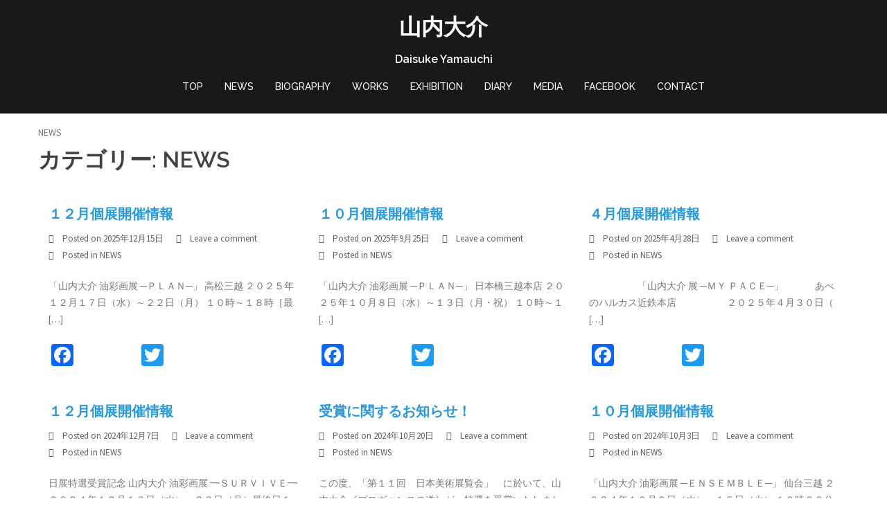

--- FILE ---
content_type: text/html; charset=UTF-8
request_url: http://daisuke-yamauchi.net/category/news/
body_size: 9104
content:
<!DOCTYPE html>
<html lang="ja">
<head>
<meta charset="UTF-8">
<meta name="viewport" content="width=device-width, initial-scale=1">
<link rel="profile" href="http://gmpg.org/xfn/11">
<link rel="pingback" href="http://daisuke-yamauchi.main.jp/wp/xmlrpc.php">

<title>NEWS &#8211; 山内大介</title>
<link rel="alternate" type="application/rss+xml" title="山内大介 &raquo; フィード" href="http://daisuke-yamauchi.net/feed/" />
<link rel="alternate" type="application/rss+xml" title="山内大介 &raquo; コメントフィード" href="http://daisuke-yamauchi.net/comments/feed/" />
<link rel="alternate" type="application/rss+xml" title="山内大介 &raquo; NEWS カテゴリーのフィード" href="http://daisuke-yamauchi.net/category/news/feed/" />
		<script type="text/javascript">
			window._wpemojiSettings = {"baseUrl":"https:\/\/s.w.org\/images\/core\/emoji\/72x72\/","ext":".png","source":{"concatemoji":"http:\/\/daisuke-yamauchi.main.jp\/wp\/wp-includes\/js\/wp-emoji-release.min.js?ver=4.4.33"}};
			!function(e,n,t){var a;function i(e){var t=n.createElement("canvas"),a=t.getContext&&t.getContext("2d"),i=String.fromCharCode;return!(!a||!a.fillText)&&(a.textBaseline="top",a.font="600 32px Arial","flag"===e?(a.fillText(i(55356,56806,55356,56826),0,0),3e3<t.toDataURL().length):"diversity"===e?(a.fillText(i(55356,57221),0,0),t=a.getImageData(16,16,1,1).data,a.fillText(i(55356,57221,55356,57343),0,0),(t=a.getImageData(16,16,1,1).data)[0],t[1],t[2],t[3],!0):("simple"===e?a.fillText(i(55357,56835),0,0):a.fillText(i(55356,57135),0,0),0!==a.getImageData(16,16,1,1).data[0]))}function o(e){var t=n.createElement("script");t.src=e,t.type="text/javascript",n.getElementsByTagName("head")[0].appendChild(t)}t.supports={simple:i("simple"),flag:i("flag"),unicode8:i("unicode8"),diversity:i("diversity")},t.DOMReady=!1,t.readyCallback=function(){t.DOMReady=!0},t.supports.simple&&t.supports.flag&&t.supports.unicode8&&t.supports.diversity||(a=function(){t.readyCallback()},n.addEventListener?(n.addEventListener("DOMContentLoaded",a,!1),e.addEventListener("load",a,!1)):(e.attachEvent("onload",a),n.attachEvent("onreadystatechange",function(){"complete"===n.readyState&&t.readyCallback()})),(a=t.source||{}).concatemoji?o(a.concatemoji):a.wpemoji&&a.twemoji&&(o(a.twemoji),o(a.wpemoji)))}(window,document,window._wpemojiSettings);
		</script>
		<style type="text/css">
img.wp-smiley,
img.emoji {
	display: inline !important;
	border: none !important;
	box-shadow: none !important;
	height: 1em !important;
	width: 1em !important;
	margin: 0 .07em !important;
	vertical-align: -0.1em !important;
	background: none !important;
	padding: 0 !important;
}
</style>
<link rel='stylesheet' id='sydney-bootstrap-css'  href='http://daisuke-yamauchi.main.jp/wp/wp-content/themes/sydney/css/bootstrap/bootstrap.min.css?ver=1' type='text/css' media='all' />
<link rel='stylesheet' id='contact-form-7-css'  href='http://daisuke-yamauchi.main.jp/wp/wp-content/plugins/contact-form-7/includes/css/styles.css?ver=4.4.2' type='text/css' media='all' />
<link rel='stylesheet' id='ts_fab_css-css'  href='http://daisuke-yamauchi.main.jp/wp/wp-content/plugins/fancier-author-box/css/ts-fab.min.css?ver=1.4' type='text/css' media='all' />
<link rel='stylesheet' id='sydney-body-fonts-css'  href='//fonts.googleapis.com/css?family=Source+Sans+Pro%3A400%2C400italic%2C600&#038;ver=4.4.33' type='text/css' media='all' />
<link rel='stylesheet' id='sydney-headings-fonts-css'  href='//fonts.googleapis.com/css?family=Raleway%3A400%2C500%2C600&#038;ver=4.4.33' type='text/css' media='all' />
<link rel='stylesheet' id='sydney-style-css'  href='http://daisuke-yamauchi.main.jp/wp/wp-content/themes/sydney/style.css?ver=4.4.33' type='text/css' media='all' />
<style id='sydney-style-inline-css' type='text/css'>
.site-header { position:relative;background-color:rgba(0,0,0,0.9);}
.admin-bar .site-header,.admin-bar .site-header.float-header { top:0;}
.site-header.fixed {position:relative;}
.site-header.float-header {padding:20px 0;}
.site-title { font-size:32px; }
.site-description { font-size:16px; }
#mainnav ul li a { font-size:14px; }
h1 { font-size:52px; }
h2 { font-size:42px; }
h3 { font-size:32px; }
h4 { font-size:25px; }
h5 { font-size:20px; }
h6 { font-size:18px; }
body { font-size:14px; }
.header-image { background-size:cover;}
.header-image { height:100px; }
.header-wrap .col-md-4, .header-wrap .col-md-8 { width: 100%; text-align: center;}
#mainnav { float: none;}
#mainnav li { float: none; display: inline-block;}
#mainnav ul ul li { display: block; text-align: left;}
.site-logo, .header-wrap .col-md-4 { margin-bottom: 15px; }
.btn-menu { margin: 0 auto; float: none; }
.widget-area .widget_fp_social a,#mainnav ul li a:hover, .sydney_contact_info_widget span, .roll-team .team-content .name,.roll-team .team-item .team-pop .team-social li:hover a,.roll-infomation li.address:before,.roll-infomation li.phone:before,.roll-infomation li.email:before,.roll-testimonials .name,.roll-button.border,.roll-button:hover,.roll-icon-list .icon i,.roll-icon-list .content h3 a:hover,.roll-icon-box.white .content h3 a,.roll-icon-box .icon i,.roll-icon-box .content h3 a:hover,.switcher-container .switcher-icon a:focus,.go-top:hover,.hentry .meta-post a:hover,#mainnav > ul > li > a.active, #mainnav > ul > li > a:hover, button:hover, input[type="button"]:hover, input[type="reset"]:hover, input[type="submit"]:hover, .text-color, .social-menu-widget a, .social-menu-widget a:hover, .archive .team-social li a, a, h1 a, h2 a, h3 a, h4 a, h5 a, h6 a { color:#2299e2}
.preloader .pre-bounce1, .preloader .pre-bounce2,.roll-team .team-item .team-pop,.roll-progress .progress-animate,.roll-socials li a:hover,.roll-project .project-item .project-pop,.roll-project .project-filter li.active,.roll-project .project-filter li:hover,.roll-button.light:hover,.roll-button.border:hover,.roll-button,.roll-icon-box.white .icon,.owl-theme .owl-controls .owl-page.active span,.owl-theme .owl-controls.clickable .owl-page:hover span,.go-top,.bottom .socials li:hover a,.sidebar .widget:before,.blog-pagination ul li.active,.blog-pagination ul li:hover a,.content-area .hentry:after,.text-slider .maintitle:after,.error-wrap #search-submit:hover,#mainnav .sub-menu li:hover > a,#mainnav ul li ul:after, button, input[type="button"], input[type="reset"], input[type="submit"], .panel-grid-cell .widget-title:after { background-color:#2299e2}
.roll-socials li a:hover,.roll-socials li a,.roll-button.light:hover,.roll-button.border,.roll-button,.roll-icon-list .icon,.roll-icon-box .icon,.owl-theme .owl-controls .owl-page span,.comment .comment-detail,.widget-tags .tag-list a:hover,.blog-pagination ul li,.hentry blockquote,.error-wrap #search-submit:hover,textarea:focus,input[type="text"]:focus,input[type="password"]:focus,input[type="datetime"]:focus,input[type="datetime-local"]:focus,input[type="date"]:focus,input[type="month"]:focus,input[type="time"]:focus,input[type="week"]:focus,input[type="number"]:focus,input[type="email"]:focus,input[type="url"]:focus,input[type="search"]:focus,input[type="tel"]:focus,input[type="color"]:focus, button, input[type="button"], input[type="reset"], input[type="submit"], .archive .team-social li a { border-color:#2299e2}
.site-header.float-header { background-color:rgba(0,0,0,0.9);}
@media only screen and (max-width: 991px) { .site-header { background-color:#000000;}}
.site-title a, .site-title a:hover { color:#ffffff}
.site-description { color:#ffffff}
#mainnav ul li a, #mainnav ul li::before { color:#ffffff}
#mainnav .sub-menu li a { color:#ffffff}
#mainnav .sub-menu li a { background:#1c1c1c}
.text-slider .maintitle, .text-slider .subtitle { color:#ffffff}
body { color:#767676}
#secondary { background-color:#ffffff}
#secondary, #secondary a, #secondary .widget-title { color:#767676}
.footer-widgets { background-color:#252525}
.site-footer { background-color:#1c1c1c}
.site-footer,.site-footer a { color:#666666}
.overlay { background-color:#000000}
.page-wrap { padding-top:0px;}
.page-wrap { padding-bottom:0px;}

</style>
<link rel='stylesheet' id='sydney-font-awesome-css'  href='http://daisuke-yamauchi.main.jp/wp/wp-content/themes/sydney/fonts/font-awesome.min.css?ver=4.4.33' type='text/css' media='all' />
<!--[if lte IE 9]>
<link rel='stylesheet' id='sydney-ie9-css'  href='http://daisuke-yamauchi.main.jp/wp/wp-content/themes/sydney/css/ie9.css?ver=4.4.33' type='text/css' media='all' />
<![endif]-->
<link rel='stylesheet' id='A2A_SHARE_SAVE-css'  href='http://daisuke-yamauchi.main.jp/wp/wp-content/plugins/add-to-any/addtoany.min.css?ver=1.12' type='text/css' media='all' />
<link rel='stylesheet' id='jquery.lightbox.min.css-css'  href='http://daisuke-yamauchi.main.jp/wp/wp-content/plugins/wp-jquery-lightbox/styles/lightbox.min.css?ver=1.4.6' type='text/css' media='all' />
<script type='text/javascript' src='http://daisuke-yamauchi.main.jp/wp/wp-includes/js/jquery/jquery.js?ver=1.11.3'></script>
<script type='text/javascript' src='http://daisuke-yamauchi.main.jp/wp/wp-includes/js/jquery/jquery-migrate.min.js?ver=1.2.1'></script>
<script type='text/javascript' src='http://daisuke-yamauchi.main.jp/wp/wp-content/plugins/fancier-author-box/js/ts-fab.min.js?ver=1.4'></script>
<link rel='https://api.w.org/' href='http://daisuke-yamauchi.net/wp-json/' />
<link rel="EditURI" type="application/rsd+xml" title="RSD" href="http://daisuke-yamauchi.main.jp/wp/xmlrpc.php?rsd" />
<link rel="wlwmanifest" type="application/wlwmanifest+xml" href="http://daisuke-yamauchi.main.jp/wp/wp-includes/wlwmanifest.xml" /> 
<meta name="generator" content="WordPress 4.4.33" />

<script type="text/javascript"><!--
var a2a_config=a2a_config||{},wpa2a={done:false,html_done:false,script_ready:false,script_load:function(){var a=document.createElement('script'),s=document.getElementsByTagName('script')[0];a.type='text/javascript';a.async=true;a.src='http://static.addtoany.com/menu/page.js';s.parentNode.insertBefore(a,s);wpa2a.script_load=function(){};},script_onready:function(){wpa2a.script_ready=true;if(wpa2a.html_done)wpa2a.init();},init:function(){for(var i=0,el,target,targets=wpa2a.targets,length=targets.length;i<length;i++){el=document.getElementById('wpa2a_'+(i+1));target=targets[i];a2a_config.linkname=target.title;a2a_config.linkurl=target.url;if(el){a2a.init('page',{target:el});el.id='';}wpa2a.done=true;}wpa2a.targets=[];}};a2a_config.callbacks=a2a_config.callbacks||[];a2a_config.callbacks.push({ready:wpa2a.script_onready});a2a_config.templates=a2a_config.templates||{};a2a_localize = {
	Share: "共有",
	Save: "ブックマーク",
	Subscribe: "購読",
	Email: "Email",
	Bookmark: "ブックマーク",
	ShowAll: "すべて表示する",
	ShowLess: "小さく表示する",
	FindServices: "サービスを探す",
	FindAnyServiceToAddTo: "追加するサービスを今すぐ探す",
	PoweredBy: "Powered by",
	ShareViaEmail: "Share via email",
	SubscribeViaEmail: "Subscribe via email",
	BookmarkInYourBrowser: "ブラウザにブックマーク",
	BookmarkInstructions: "Press Ctrl+D or \u2318+D to bookmark this page",
	AddToYourFavorites: "お気に入りに追加",
	SendFromWebOrProgram: "Send from any email address or email program",
	EmailProgram: "Email program",
	More: "More&#8230;"
};

//--></script>
		<style type="text/css">.recentcomments a{display:inline !important;padding:0 !important;margin:0 !important;}</style>
		<link rel="icon" href="http://daisuke-yamauchi.main.jp/wp/wp-content/uploads/2016/01/cropped-new_IMG_7720-1-75x75.jpg" sizes="32x32" />
<link rel="icon" href="http://daisuke-yamauchi.main.jp/wp/wp-content/uploads/2016/01/cropped-new_IMG_7720-1-230x230.jpg" sizes="192x192" />
<link rel="apple-touch-icon-precomposed" href="http://daisuke-yamauchi.main.jp/wp/wp-content/uploads/2016/01/cropped-new_IMG_7720-1-230x230.jpg" />
<meta name="msapplication-TileImage" content="http://daisuke-yamauchi.main.jp/wp/wp-content/uploads/2016/01/cropped-new_IMG_7720-1-300x300.jpg" />
</head>
<body class="archive category category-news category-1">
<div class="preloader">
    <div class="spinner">
        <div class="pre-bounce1"></div>
        <div class="pre-bounce2"></div>
    </div>
</div>	
<div id="page" class="hfeed site">
	<a class="skip-link screen-reader-text" href="#content">Skip to content</a>

	<header id="masthead" class="site-header" role="banner">
		<div class="header-wrap">
            <div class="container">
                <div class="row">
				<div class="col-md-4 col-sm-8 col-xs-12">
		        					<h1 class="site-title"><a href="http://daisuke-yamauchi.net/" rel="home">山内大介</a></h1>
					<h2 class="site-description">Daisuke Yamauchi</h2>	        
		        				</div>
				<div class="col-md-8 col-sm-4 col-xs-12">
					<div class="btn-menu"></div>
					<nav id="mainnav" class="mainnav" role="navigation">
						<div class="menu-%e3%83%a1%e3%83%8b%e3%83%a5%e3%83%bc-1-container"><ul id="menu-%e3%83%a1%e3%83%8b%e3%83%a5%e3%83%bc-1" class="menu"><li id="menu-item-41" class="menu-item menu-item-type-custom menu-item-object-custom menu-item-home menu-item-41"><a href="http://daisuke-yamauchi.net/">TOP</a></li>
<li id="menu-item-454" class="menu-item menu-item-type-taxonomy menu-item-object-category current-menu-item menu-item-454"><a href="http://daisuke-yamauchi.net/category/news/">NEWS</a></li>
<li id="menu-item-515" class="menu-item menu-item-type-post_type menu-item-object-page menu-item-515"><a href="http://daisuke-yamauchi.net/biography/">BIOGRAPHY</a></li>
<li id="menu-item-481" class="menu-item menu-item-type-post_type menu-item-object-page menu-item-481"><a href="http://daisuke-yamauchi.net/works/">WORKS</a></li>
<li id="menu-item-518" class="menu-item menu-item-type-post_type menu-item-object-page menu-item-518"><a href="http://daisuke-yamauchi.net/exhibition/">EXHIBITION</a></li>
<li id="menu-item-615" class="menu-item menu-item-type-taxonomy menu-item-object-category menu-item-615"><a href="http://daisuke-yamauchi.net/category/blog/">DIARY</a></li>
<li id="menu-item-545" class="menu-item menu-item-type-post_type menu-item-object-page menu-item-545"><a href="http://daisuke-yamauchi.net/media/">MEDIA</a></li>
<li id="menu-item-465" class="menu-item menu-item-type-custom menu-item-object-custom menu-item-465"><a href="https://ja-jp.facebook.com/daisuke.yamauchi.94">FACEBOOK</a></li>
<li id="menu-item-44" class="menu-item menu-item-type-post_type menu-item-object-page menu-item-44"><a href="http://daisuke-yamauchi.net/contact/">CONTACT</a></li>
</ul></div>					</nav><!-- #site-navigation -->
				</div>
				</div>
			</div>
		</div>
	</header><!-- #masthead -->
	
	<div class="header-image">
		<div class="overlay"></div>		<img class="header-inner" src="http://daisuke-yamauchi.main.jp/wp/wp-content/uploads/2016/01/cropped-501-196297_542166655801114_1735772924_n-2.jpg" width="1920" alt="山内大介">
	</div>

	<div id="content" class="page-wrap">
		<div class="container content-wrapper">
			<div class="row">	
<div class="breadcrumb">
<!-- Breadcrumb NavXT 5.3.1 -->
<span property="itemListElement" typeof="ListItem"><span property="name">NEWS</span><meta property="position" content="1"></span></div><!--breadcrumb-->

	<div id="primary" class="content-area col-md-9 masonry-layout">
		<main id="main" class="post-wrap" role="main">

		
			<header class="page-header">
				<h3 class="archive-title">カテゴリー: NEWS</h3>			</header><!-- .page-header -->

			<div class="posts-layout">
			
				
<article id="post-2019" class="post-2019 post type-post status-publish format-standard hentry category-news">

	
	<header class="entry-header">
		<h2 class="title-post"><a href="http://daisuke-yamauchi.net/news/%ef%bc%91%ef%bc%92%e6%9c%88%e5%80%8b%e5%b1%95%e6%83%85%e5%a0%b1/" rel="bookmark">１２月個展開催情報</a></h2>
				<div class="meta-post">
			<span class="posted-on">Posted on <a href="http://daisuke-yamauchi.net/news/%ef%bc%91%ef%bc%92%e6%9c%88%e5%80%8b%e5%b1%95%e6%83%85%e5%a0%b1/" rel="bookmark"><time class="entry-date published" datetime="2025-12-15T22:39:27+00:00">2025年12月15日</time><time class="updated" datetime="2025-12-15T23:14:17+00:00">2025年12月15日</time></a></span><span class="byline"> <span class="author vcard"><a class="url fn n" href="http://daisuke-yamauchi.net/author/yamauchidaisuke/">山内大介</a></span></span><span class="comments-link"><a href="http://daisuke-yamauchi.net/news/%ef%bc%91%ef%bc%92%e6%9c%88%e5%80%8b%e5%b1%95%e6%83%85%e5%a0%b1/#respond">Leave a comment</a></span><span class="cat-links">Posted in <a href="http://daisuke-yamauchi.net/category/news/" rel="category tag">NEWS</a></span>		</div><!-- .entry-meta -->
			</header><!-- .entry-header -->

	<div class="entry-post">
					<p>「山内大介 油彩画展 ─ＰＬＡＮ─」 高松三越 ２０２５年１２月１７日（水）～２２日（月） １０時～１８時［最 [&hellip;]</p>
<div class="addtoany_share_save_container addtoany_content_bottom"><div class="a2a_kit a2a_kit_size_32 addtoany_list a2a_target" id="wpa2a_1"><a class="a2a_button_facebook" href="http://www.addtoany.com/add_to/facebook?linkurl=http%3A%2F%2Fdaisuke-yamauchi.net%2Fnews%2F%25ef%25bc%2591%25ef%25bc%2592%25e6%259c%2588%25e5%2580%258b%25e5%25b1%2595%25e6%2583%2585%25e5%25a0%25b1%2F&amp;linkname=%EF%BC%91%EF%BC%92%E6%9C%88%E5%80%8B%E5%B1%95%E9%96%8B%E5%82%AC%E6%83%85%E5%A0%B1" title="Facebook" rel="nofollow" target="_blank"></a><a class="a2a_button_facebook_like addtoany_special_service" data-href="http://daisuke-yamauchi.net/news/%ef%bc%91%ef%bc%92%e6%9c%88%e5%80%8b%e5%b1%95%e6%83%85%e5%a0%b1/"></a><a class="a2a_button_twitter" href="http://www.addtoany.com/add_to/twitter?linkurl=http%3A%2F%2Fdaisuke-yamauchi.net%2Fnews%2F%25ef%25bc%2591%25ef%25bc%2592%25e6%259c%2588%25e5%2580%258b%25e5%25b1%2595%25e6%2583%2585%25e5%25a0%25b1%2F&amp;linkname=%EF%BC%91%EF%BC%92%E6%9C%88%E5%80%8B%E5%B1%95%E9%96%8B%E5%82%AC%E6%83%85%E5%A0%B1" title="Twitter" rel="nofollow" target="_blank"></a><a class="a2a_button_google_plus" href="http://www.addtoany.com/add_to/google_plus?linkurl=http%3A%2F%2Fdaisuke-yamauchi.net%2Fnews%2F%25ef%25bc%2591%25ef%25bc%2592%25e6%259c%2588%25e5%2580%258b%25e5%25b1%2595%25e6%2583%2585%25e5%25a0%25b1%2F&amp;linkname=%EF%BC%91%EF%BC%92%E6%9C%88%E5%80%8B%E5%B1%95%E9%96%8B%E5%82%AC%E6%83%85%E5%A0%B1" title="Google+" rel="nofollow" target="_blank"></a>
<script type="text/javascript"><!--
if(wpa2a)wpa2a.script_load();
//--></script>
</div></div>		
			</div><!-- .entry-post -->

	<footer class="entry-footer">
			</footer><!-- .entry-footer -->
</article><!-- #post-## -->
			
				
<article id="post-2011" class="post-2011 post type-post status-publish format-standard hentry category-news">

	
	<header class="entry-header">
		<h2 class="title-post"><a href="http://daisuke-yamauchi.net/news/%ef%bc%91%ef%bc%90%e6%9c%88%e5%80%8b%e5%b1%95%e9%96%8b%e5%82%ac%e6%83%85%e5%a0%b1-2/" rel="bookmark">１０月個展開催情報</a></h2>
				<div class="meta-post">
			<span class="posted-on">Posted on <a href="http://daisuke-yamauchi.net/news/%ef%bc%91%ef%bc%90%e6%9c%88%e5%80%8b%e5%b1%95%e9%96%8b%e5%82%ac%e6%83%85%e5%a0%b1-2/" rel="bookmark"><time class="entry-date published updated" datetime="2025-09-25T23:55:44+00:00">2025年9月25日</time></a></span><span class="byline"> <span class="author vcard"><a class="url fn n" href="http://daisuke-yamauchi.net/author/yamauchidaisuke/">山内大介</a></span></span><span class="comments-link"><a href="http://daisuke-yamauchi.net/news/%ef%bc%91%ef%bc%90%e6%9c%88%e5%80%8b%e5%b1%95%e9%96%8b%e5%82%ac%e6%83%85%e5%a0%b1-2/#respond">Leave a comment</a></span><span class="cat-links">Posted in <a href="http://daisuke-yamauchi.net/category/news/" rel="category tag">NEWS</a></span>		</div><!-- .entry-meta -->
			</header><!-- .entry-header -->

	<div class="entry-post">
					<p>「山内大介 油彩画展 ─ＰＬＡＮ─」 日本橋三越本店 ２０２５年１０月８日（水）～１３日（月・祝） １０時～１ [&hellip;]</p>
<div class="addtoany_share_save_container addtoany_content_bottom"><div class="a2a_kit a2a_kit_size_32 addtoany_list a2a_target" id="wpa2a_2"><a class="a2a_button_facebook" href="http://www.addtoany.com/add_to/facebook?linkurl=http%3A%2F%2Fdaisuke-yamauchi.net%2Fnews%2F%25ef%25bc%2591%25ef%25bc%2590%25e6%259c%2588%25e5%2580%258b%25e5%25b1%2595%25e9%2596%258b%25e5%2582%25ac%25e6%2583%2585%25e5%25a0%25b1-2%2F&amp;linkname=%EF%BC%91%EF%BC%90%E6%9C%88%E5%80%8B%E5%B1%95%E9%96%8B%E5%82%AC%E6%83%85%E5%A0%B1" title="Facebook" rel="nofollow" target="_blank"></a><a class="a2a_button_facebook_like addtoany_special_service" data-href="http://daisuke-yamauchi.net/news/%ef%bc%91%ef%bc%90%e6%9c%88%e5%80%8b%e5%b1%95%e9%96%8b%e5%82%ac%e6%83%85%e5%a0%b1-2/"></a><a class="a2a_button_twitter" href="http://www.addtoany.com/add_to/twitter?linkurl=http%3A%2F%2Fdaisuke-yamauchi.net%2Fnews%2F%25ef%25bc%2591%25ef%25bc%2590%25e6%259c%2588%25e5%2580%258b%25e5%25b1%2595%25e9%2596%258b%25e5%2582%25ac%25e6%2583%2585%25e5%25a0%25b1-2%2F&amp;linkname=%EF%BC%91%EF%BC%90%E6%9C%88%E5%80%8B%E5%B1%95%E9%96%8B%E5%82%AC%E6%83%85%E5%A0%B1" title="Twitter" rel="nofollow" target="_blank"></a><a class="a2a_button_google_plus" href="http://www.addtoany.com/add_to/google_plus?linkurl=http%3A%2F%2Fdaisuke-yamauchi.net%2Fnews%2F%25ef%25bc%2591%25ef%25bc%2590%25e6%259c%2588%25e5%2580%258b%25e5%25b1%2595%25e9%2596%258b%25e5%2582%25ac%25e6%2583%2585%25e5%25a0%25b1-2%2F&amp;linkname=%EF%BC%91%EF%BC%90%E6%9C%88%E5%80%8B%E5%B1%95%E9%96%8B%E5%82%AC%E6%83%85%E5%A0%B1" title="Google+" rel="nofollow" target="_blank"></a></div></div>		
			</div><!-- .entry-post -->

	<footer class="entry-footer">
			</footer><!-- .entry-footer -->
</article><!-- #post-## -->
			
				
<article id="post-1990" class="post-1990 post type-post status-publish format-standard hentry category-news">

	
	<header class="entry-header">
		<h2 class="title-post"><a href="http://daisuke-yamauchi.net/news/%ef%bc%94%e6%9c%88%e5%80%8b%e5%b1%95%e9%96%8b%e5%82%ac%e6%83%85%e5%a0%b1/" rel="bookmark">４月個展開催情報</a></h2>
				<div class="meta-post">
			<span class="posted-on">Posted on <a href="http://daisuke-yamauchi.net/news/%ef%bc%94%e6%9c%88%e5%80%8b%e5%b1%95%e9%96%8b%e5%82%ac%e6%83%85%e5%a0%b1/" rel="bookmark"><time class="entry-date published" datetime="2025-04-28T23:53:14+00:00">2025年4月28日</time><time class="updated" datetime="2025-04-29T00:32:37+00:00">2025年4月29日</time></a></span><span class="byline"> <span class="author vcard"><a class="url fn n" href="http://daisuke-yamauchi.net/author/yamauchidaisuke/">山内大介</a></span></span><span class="comments-link"><a href="http://daisuke-yamauchi.net/news/%ef%bc%94%e6%9c%88%e5%80%8b%e5%b1%95%e9%96%8b%e5%82%ac%e6%83%85%e5%a0%b1/#respond">Leave a comment</a></span><span class="cat-links">Posted in <a href="http://daisuke-yamauchi.net/category/news/" rel="category tag">NEWS</a></span>		</div><!-- .entry-meta -->
			</header><!-- .entry-header -->

	<div class="entry-post">
					<p>　　　　　「山内大介 展 ─ＭＹ ＰＡＣＥ─」 　　　あべのハルカス近鉄本店 　　　　　２０２５年４月３０日（ [&hellip;]</p>
<div class="addtoany_share_save_container addtoany_content_bottom"><div class="a2a_kit a2a_kit_size_32 addtoany_list a2a_target" id="wpa2a_3"><a class="a2a_button_facebook" href="http://www.addtoany.com/add_to/facebook?linkurl=http%3A%2F%2Fdaisuke-yamauchi.net%2Fnews%2F%25ef%25bc%2594%25e6%259c%2588%25e5%2580%258b%25e5%25b1%2595%25e9%2596%258b%25e5%2582%25ac%25e6%2583%2585%25e5%25a0%25b1%2F&amp;linkname=%EF%BC%94%E6%9C%88%E5%80%8B%E5%B1%95%E9%96%8B%E5%82%AC%E6%83%85%E5%A0%B1" title="Facebook" rel="nofollow" target="_blank"></a><a class="a2a_button_facebook_like addtoany_special_service" data-href="http://daisuke-yamauchi.net/news/%ef%bc%94%e6%9c%88%e5%80%8b%e5%b1%95%e9%96%8b%e5%82%ac%e6%83%85%e5%a0%b1/"></a><a class="a2a_button_twitter" href="http://www.addtoany.com/add_to/twitter?linkurl=http%3A%2F%2Fdaisuke-yamauchi.net%2Fnews%2F%25ef%25bc%2594%25e6%259c%2588%25e5%2580%258b%25e5%25b1%2595%25e9%2596%258b%25e5%2582%25ac%25e6%2583%2585%25e5%25a0%25b1%2F&amp;linkname=%EF%BC%94%E6%9C%88%E5%80%8B%E5%B1%95%E9%96%8B%E5%82%AC%E6%83%85%E5%A0%B1" title="Twitter" rel="nofollow" target="_blank"></a><a class="a2a_button_google_plus" href="http://www.addtoany.com/add_to/google_plus?linkurl=http%3A%2F%2Fdaisuke-yamauchi.net%2Fnews%2F%25ef%25bc%2594%25e6%259c%2588%25e5%2580%258b%25e5%25b1%2595%25e9%2596%258b%25e5%2582%25ac%25e6%2583%2585%25e5%25a0%25b1%2F&amp;linkname=%EF%BC%94%E6%9C%88%E5%80%8B%E5%B1%95%E9%96%8B%E5%82%AC%E6%83%85%E5%A0%B1" title="Google+" rel="nofollow" target="_blank"></a></div></div>		
			</div><!-- .entry-post -->

	<footer class="entry-footer">
			</footer><!-- .entry-footer -->
</article><!-- #post-## -->
			
				
<article id="post-1964" class="post-1964 post type-post status-publish format-standard hentry category-news">

	
	<header class="entry-header">
		<h2 class="title-post"><a href="http://daisuke-yamauchi.net/news/%ef%bc%91%ef%bc%92%e6%9c%88%e5%80%8b%e5%b1%95%e9%96%8b%e5%82%ac%e6%83%85%e5%a0%b1-4/" rel="bookmark">１２月個展開催情報</a></h2>
				<div class="meta-post">
			<span class="posted-on">Posted on <a href="http://daisuke-yamauchi.net/news/%ef%bc%91%ef%bc%92%e6%9c%88%e5%80%8b%e5%b1%95%e9%96%8b%e5%82%ac%e6%83%85%e5%a0%b1-4/" rel="bookmark"><time class="entry-date published" datetime="2024-12-07T23:11:05+00:00">2024年12月7日</time><time class="updated" datetime="2024-12-12T11:05:12+00:00">2024年12月12日</time></a></span><span class="byline"> <span class="author vcard"><a class="url fn n" href="http://daisuke-yamauchi.net/author/yamauchidaisuke/">山内大介</a></span></span><span class="comments-link"><a href="http://daisuke-yamauchi.net/news/%ef%bc%91%ef%bc%92%e6%9c%88%e5%80%8b%e5%b1%95%e9%96%8b%e5%82%ac%e6%83%85%e5%a0%b1-4/#respond">Leave a comment</a></span><span class="cat-links">Posted in <a href="http://daisuke-yamauchi.net/category/news/" rel="category tag">NEWS</a></span>		</div><!-- .entry-meta -->
			</header><!-- .entry-header -->

	<div class="entry-post">
					<p>日展特選受賞記念 山内大介 油彩画展 ━ＳＵＲＶＩＶＥ━ ２０２４年１２月１８日（水）～２３日（月）最終日１７ [&hellip;]</p>
<div class="addtoany_share_save_container addtoany_content_bottom"><div class="a2a_kit a2a_kit_size_32 addtoany_list a2a_target" id="wpa2a_4"><a class="a2a_button_facebook" href="http://www.addtoany.com/add_to/facebook?linkurl=http%3A%2F%2Fdaisuke-yamauchi.net%2Fnews%2F%25ef%25bc%2591%25ef%25bc%2592%25e6%259c%2588%25e5%2580%258b%25e5%25b1%2595%25e9%2596%258b%25e5%2582%25ac%25e6%2583%2585%25e5%25a0%25b1-4%2F&amp;linkname=%EF%BC%91%EF%BC%92%E6%9C%88%E5%80%8B%E5%B1%95%E9%96%8B%E5%82%AC%E6%83%85%E5%A0%B1" title="Facebook" rel="nofollow" target="_blank"></a><a class="a2a_button_facebook_like addtoany_special_service" data-href="http://daisuke-yamauchi.net/news/%ef%bc%91%ef%bc%92%e6%9c%88%e5%80%8b%e5%b1%95%e9%96%8b%e5%82%ac%e6%83%85%e5%a0%b1-4/"></a><a class="a2a_button_twitter" href="http://www.addtoany.com/add_to/twitter?linkurl=http%3A%2F%2Fdaisuke-yamauchi.net%2Fnews%2F%25ef%25bc%2591%25ef%25bc%2592%25e6%259c%2588%25e5%2580%258b%25e5%25b1%2595%25e9%2596%258b%25e5%2582%25ac%25e6%2583%2585%25e5%25a0%25b1-4%2F&amp;linkname=%EF%BC%91%EF%BC%92%E6%9C%88%E5%80%8B%E5%B1%95%E9%96%8B%E5%82%AC%E6%83%85%E5%A0%B1" title="Twitter" rel="nofollow" target="_blank"></a><a class="a2a_button_google_plus" href="http://www.addtoany.com/add_to/google_plus?linkurl=http%3A%2F%2Fdaisuke-yamauchi.net%2Fnews%2F%25ef%25bc%2591%25ef%25bc%2592%25e6%259c%2588%25e5%2580%258b%25e5%25b1%2595%25e9%2596%258b%25e5%2582%25ac%25e6%2583%2585%25e5%25a0%25b1-4%2F&amp;linkname=%EF%BC%91%EF%BC%92%E6%9C%88%E5%80%8B%E5%B1%95%E9%96%8B%E5%82%AC%E6%83%85%E5%A0%B1" title="Google+" rel="nofollow" target="_blank"></a></div></div>		
			</div><!-- .entry-post -->

	<footer class="entry-footer">
			</footer><!-- .entry-footer -->
</article><!-- #post-## -->
			
				
<article id="post-1957" class="post-1957 post type-post status-publish format-standard hentry category-news">

	
	<header class="entry-header">
		<h2 class="title-post"><a href="http://daisuke-yamauchi.net/news/%e5%8f%97%e8%b3%9e%e3%81%ab%e9%96%a2%e3%81%99%e3%82%8b%e3%81%8a%e7%9f%a5%e3%82%89%e3%81%9b%ef%bc%81/" rel="bookmark">受賞に関するお知らせ！</a></h2>
				<div class="meta-post">
			<span class="posted-on">Posted on <a href="http://daisuke-yamauchi.net/news/%e5%8f%97%e8%b3%9e%e3%81%ab%e9%96%a2%e3%81%99%e3%82%8b%e3%81%8a%e7%9f%a5%e3%82%89%e3%81%9b%ef%bc%81/" rel="bookmark"><time class="entry-date published" datetime="2024-10-20T15:00:21+00:00">2024年10月20日</time><time class="updated" datetime="2024-10-19T02:15:23+00:00">2024年10月19日</time></a></span><span class="byline"> <span class="author vcard"><a class="url fn n" href="http://daisuke-yamauchi.net/author/yamauchidaisuke/">山内大介</a></span></span><span class="comments-link"><a href="http://daisuke-yamauchi.net/news/%e5%8f%97%e8%b3%9e%e3%81%ab%e9%96%a2%e3%81%99%e3%82%8b%e3%81%8a%e7%9f%a5%e3%82%89%e3%81%9b%ef%bc%81/#respond">Leave a comment</a></span><span class="cat-links">Posted in <a href="http://daisuke-yamauchi.net/category/news/" rel="category tag">NEWS</a></span>		</div><!-- .entry-meta -->
			</header><!-- .entry-header -->

	<div class="entry-post">
					<p>この度、「第１１回　日本美術展覧会」　に於いて、山内大介《プロヴァンスの道》が、特選を受賞いたしました。 Th [&hellip;]</p>
<div class="addtoany_share_save_container addtoany_content_bottom"><div class="a2a_kit a2a_kit_size_32 addtoany_list a2a_target" id="wpa2a_5"><a class="a2a_button_facebook" href="http://www.addtoany.com/add_to/facebook?linkurl=http%3A%2F%2Fdaisuke-yamauchi.net%2Fnews%2F%25e5%258f%2597%25e8%25b3%259e%25e3%2581%25ab%25e9%2596%25a2%25e3%2581%2599%25e3%2582%258b%25e3%2581%258a%25e7%259f%25a5%25e3%2582%2589%25e3%2581%259b%25ef%25bc%2581%2F&amp;linkname=%E5%8F%97%E8%B3%9E%E3%81%AB%E9%96%A2%E3%81%99%E3%82%8B%E3%81%8A%E7%9F%A5%E3%82%89%E3%81%9B%EF%BC%81" title="Facebook" rel="nofollow" target="_blank"></a><a class="a2a_button_facebook_like addtoany_special_service" data-href="http://daisuke-yamauchi.net/news/%e5%8f%97%e8%b3%9e%e3%81%ab%e9%96%a2%e3%81%99%e3%82%8b%e3%81%8a%e7%9f%a5%e3%82%89%e3%81%9b%ef%bc%81/"></a><a class="a2a_button_twitter" href="http://www.addtoany.com/add_to/twitter?linkurl=http%3A%2F%2Fdaisuke-yamauchi.net%2Fnews%2F%25e5%258f%2597%25e8%25b3%259e%25e3%2581%25ab%25e9%2596%25a2%25e3%2581%2599%25e3%2582%258b%25e3%2581%258a%25e7%259f%25a5%25e3%2582%2589%25e3%2581%259b%25ef%25bc%2581%2F&amp;linkname=%E5%8F%97%E8%B3%9E%E3%81%AB%E9%96%A2%E3%81%99%E3%82%8B%E3%81%8A%E7%9F%A5%E3%82%89%E3%81%9B%EF%BC%81" title="Twitter" rel="nofollow" target="_blank"></a><a class="a2a_button_google_plus" href="http://www.addtoany.com/add_to/google_plus?linkurl=http%3A%2F%2Fdaisuke-yamauchi.net%2Fnews%2F%25e5%258f%2597%25e8%25b3%259e%25e3%2581%25ab%25e9%2596%25a2%25e3%2581%2599%25e3%2582%258b%25e3%2581%258a%25e7%259f%25a5%25e3%2582%2589%25e3%2581%259b%25ef%25bc%2581%2F&amp;linkname=%E5%8F%97%E8%B3%9E%E3%81%AB%E9%96%A2%E3%81%99%E3%82%8B%E3%81%8A%E7%9F%A5%E3%82%89%E3%81%9B%EF%BC%81" title="Google+" rel="nofollow" target="_blank"></a></div></div>		
			</div><!-- .entry-post -->

	<footer class="entry-footer">
			</footer><!-- .entry-footer -->
</article><!-- #post-## -->
			
				
<article id="post-1947" class="post-1947 post type-post status-publish format-standard hentry category-news">

	
	<header class="entry-header">
		<h2 class="title-post"><a href="http://daisuke-yamauchi.net/news/%ef%bc%91%ef%bc%90%e6%9c%88%e5%80%8b%e5%b1%95%e9%96%8b%e5%82%ac%e6%83%85%e5%a0%b1/" rel="bookmark">１０月個展開催情報</a></h2>
				<div class="meta-post">
			<span class="posted-on">Posted on <a href="http://daisuke-yamauchi.net/news/%ef%bc%91%ef%bc%90%e6%9c%88%e5%80%8b%e5%b1%95%e9%96%8b%e5%82%ac%e6%83%85%e5%a0%b1/" rel="bookmark"><time class="entry-date published" datetime="2024-10-03T20:26:23+00:00">2024年10月3日</time><time class="updated" datetime="2024-10-03T21:28:58+00:00">2024年10月3日</time></a></span><span class="byline"> <span class="author vcard"><a class="url fn n" href="http://daisuke-yamauchi.net/author/yamauchidaisuke/">山内大介</a></span></span><span class="comments-link"><a href="http://daisuke-yamauchi.net/news/%ef%bc%91%ef%bc%90%e6%9c%88%e5%80%8b%e5%b1%95%e9%96%8b%e5%82%ac%e6%83%85%e5%a0%b1/#respond">Leave a comment</a></span><span class="cat-links">Posted in <a href="http://daisuke-yamauchi.net/category/news/" rel="category tag">NEWS</a></span>		</div><!-- .entry-meta -->
			</header><!-- .entry-header -->

	<div class="entry-post">
					<p>「山内大介 油彩画展 ─ＥＮＳＥＭＢＬＥ─」 仙台三越 ２０２４年１０月９日（水）～１５日（火） １０時００分 [&hellip;]</p>
<div class="addtoany_share_save_container addtoany_content_bottom"><div class="a2a_kit a2a_kit_size_32 addtoany_list a2a_target" id="wpa2a_6"><a class="a2a_button_facebook" href="http://www.addtoany.com/add_to/facebook?linkurl=http%3A%2F%2Fdaisuke-yamauchi.net%2Fnews%2F%25ef%25bc%2591%25ef%25bc%2590%25e6%259c%2588%25e5%2580%258b%25e5%25b1%2595%25e9%2596%258b%25e5%2582%25ac%25e6%2583%2585%25e5%25a0%25b1%2F&amp;linkname=%EF%BC%91%EF%BC%90%E6%9C%88%E5%80%8B%E5%B1%95%E9%96%8B%E5%82%AC%E6%83%85%E5%A0%B1" title="Facebook" rel="nofollow" target="_blank"></a><a class="a2a_button_facebook_like addtoany_special_service" data-href="http://daisuke-yamauchi.net/news/%ef%bc%91%ef%bc%90%e6%9c%88%e5%80%8b%e5%b1%95%e9%96%8b%e5%82%ac%e6%83%85%e5%a0%b1/"></a><a class="a2a_button_twitter" href="http://www.addtoany.com/add_to/twitter?linkurl=http%3A%2F%2Fdaisuke-yamauchi.net%2Fnews%2F%25ef%25bc%2591%25ef%25bc%2590%25e6%259c%2588%25e5%2580%258b%25e5%25b1%2595%25e9%2596%258b%25e5%2582%25ac%25e6%2583%2585%25e5%25a0%25b1%2F&amp;linkname=%EF%BC%91%EF%BC%90%E6%9C%88%E5%80%8B%E5%B1%95%E9%96%8B%E5%82%AC%E6%83%85%E5%A0%B1" title="Twitter" rel="nofollow" target="_blank"></a><a class="a2a_button_google_plus" href="http://www.addtoany.com/add_to/google_plus?linkurl=http%3A%2F%2Fdaisuke-yamauchi.net%2Fnews%2F%25ef%25bc%2591%25ef%25bc%2590%25e6%259c%2588%25e5%2580%258b%25e5%25b1%2595%25e9%2596%258b%25e5%2582%25ac%25e6%2583%2585%25e5%25a0%25b1%2F&amp;linkname=%EF%BC%91%EF%BC%90%E6%9C%88%E5%80%8B%E5%B1%95%E9%96%8B%E5%82%AC%E6%83%85%E5%A0%B1" title="Google+" rel="nofollow" target="_blank"></a></div></div>		
			</div><!-- .entry-post -->

	<footer class="entry-footer">
			</footer><!-- .entry-footer -->
</article><!-- #post-## -->
			
				
<article id="post-1937" class="post-1937 post type-post status-publish format-standard hentry category-news">

	
	<header class="entry-header">
		<h2 class="title-post"><a href="http://daisuke-yamauchi.net/news/%ef%bc%96%e6%9c%88%e5%80%8b%e5%b1%95%e9%96%8b%e5%82%ac%e6%83%85%e5%a0%b1-2/" rel="bookmark">６月個展開催情報</a></h2>
				<div class="meta-post">
			<span class="posted-on">Posted on <a href="http://daisuke-yamauchi.net/news/%ef%bc%96%e6%9c%88%e5%80%8b%e5%b1%95%e9%96%8b%e5%82%ac%e6%83%85%e5%a0%b1-2/" rel="bookmark"><time class="entry-date published updated" datetime="2024-06-26T17:40:35+00:00">2024年6月26日</time></a></span><span class="byline"> <span class="author vcard"><a class="url fn n" href="http://daisuke-yamauchi.net/author/yamauchidaisuke/">山内大介</a></span></span><span class="comments-link"><a href="http://daisuke-yamauchi.net/news/%ef%bc%96%e6%9c%88%e5%80%8b%e5%b1%95%e9%96%8b%e5%82%ac%e6%83%85%e5%a0%b1-2/#respond">Leave a comment</a></span><span class="cat-links">Posted in <a href="http://daisuke-yamauchi.net/category/news/" rel="category tag">NEWS</a></span>		</div><!-- .entry-meta -->
			</header><!-- .entry-header -->

	<div class="entry-post">
					<p>「山内大介展 ─ＹＡ・ＭＡ・ＴＯ─」 近鉄奈良店　５階 美術画廊 ２０２４年６月２６日（水）～７月２日（火）  [&hellip;]</p>
<div class="addtoany_share_save_container addtoany_content_bottom"><div class="a2a_kit a2a_kit_size_32 addtoany_list a2a_target" id="wpa2a_7"><a class="a2a_button_facebook" href="http://www.addtoany.com/add_to/facebook?linkurl=http%3A%2F%2Fdaisuke-yamauchi.net%2Fnews%2F%25ef%25bc%2596%25e6%259c%2588%25e5%2580%258b%25e5%25b1%2595%25e9%2596%258b%25e5%2582%25ac%25e6%2583%2585%25e5%25a0%25b1-2%2F&amp;linkname=%EF%BC%96%E6%9C%88%E5%80%8B%E5%B1%95%E9%96%8B%E5%82%AC%E6%83%85%E5%A0%B1" title="Facebook" rel="nofollow" target="_blank"></a><a class="a2a_button_facebook_like addtoany_special_service" data-href="http://daisuke-yamauchi.net/news/%ef%bc%96%e6%9c%88%e5%80%8b%e5%b1%95%e9%96%8b%e5%82%ac%e6%83%85%e5%a0%b1-2/"></a><a class="a2a_button_twitter" href="http://www.addtoany.com/add_to/twitter?linkurl=http%3A%2F%2Fdaisuke-yamauchi.net%2Fnews%2F%25ef%25bc%2596%25e6%259c%2588%25e5%2580%258b%25e5%25b1%2595%25e9%2596%258b%25e5%2582%25ac%25e6%2583%2585%25e5%25a0%25b1-2%2F&amp;linkname=%EF%BC%96%E6%9C%88%E5%80%8B%E5%B1%95%E9%96%8B%E5%82%AC%E6%83%85%E5%A0%B1" title="Twitter" rel="nofollow" target="_blank"></a><a class="a2a_button_google_plus" href="http://www.addtoany.com/add_to/google_plus?linkurl=http%3A%2F%2Fdaisuke-yamauchi.net%2Fnews%2F%25ef%25bc%2596%25e6%259c%2588%25e5%2580%258b%25e5%25b1%2595%25e9%2596%258b%25e5%2582%25ac%25e6%2583%2585%25e5%25a0%25b1-2%2F&amp;linkname=%EF%BC%96%E6%9C%88%E5%80%8B%E5%B1%95%E9%96%8B%E5%82%AC%E6%83%85%E5%A0%B1" title="Google+" rel="nofollow" target="_blank"></a></div></div>		
			</div><!-- .entry-post -->

	<footer class="entry-footer">
			</footer><!-- .entry-footer -->
</article><!-- #post-## -->
			
				
<article id="post-1926" class="post-1926 post type-post status-publish format-standard hentry category-news">

	
	<header class="entry-header">
		<h2 class="title-post"><a href="http://daisuke-yamauchi.net/news/%ef%bc%95%e6%9c%88%e5%80%8b%e5%b1%95%e9%96%8b%e5%82%ac%e6%83%85%e5%a0%b1/" rel="bookmark">５月個展開催情報</a></h2>
				<div class="meta-post">
			<span class="posted-on">Posted on <a href="http://daisuke-yamauchi.net/news/%ef%bc%95%e6%9c%88%e5%80%8b%e5%b1%95%e9%96%8b%e5%82%ac%e6%83%85%e5%a0%b1/" rel="bookmark"><time class="entry-date published" datetime="2024-05-01T10:00:48+00:00">2024年5月1日</time><time class="updated" datetime="2024-05-01T08:52:56+00:00">2024年5月1日</time></a></span><span class="byline"> <span class="author vcard"><a class="url fn n" href="http://daisuke-yamauchi.net/author/yamauchidaisuke/">山内大介</a></span></span><span class="comments-link"><a href="http://daisuke-yamauchi.net/news/%ef%bc%95%e6%9c%88%e5%80%8b%e5%b1%95%e9%96%8b%e5%82%ac%e6%83%85%e5%a0%b1/#respond">Leave a comment</a></span><span class="cat-links">Posted in <a href="http://daisuke-yamauchi.net/category/news/" rel="category tag">NEWS</a></span>		</div><!-- .entry-meta -->
			</header><!-- .entry-header -->

	<div class="entry-post">
					<p>「山内大介展」 山手画廊 ２０２４年５月１０日（金）～１９日（日） １１時～１８時 月曜休廊 TEL (０５２ [&hellip;]</p>
<div class="addtoany_share_save_container addtoany_content_bottom"><div class="a2a_kit a2a_kit_size_32 addtoany_list a2a_target" id="wpa2a_8"><a class="a2a_button_facebook" href="http://www.addtoany.com/add_to/facebook?linkurl=http%3A%2F%2Fdaisuke-yamauchi.net%2Fnews%2F%25ef%25bc%2595%25e6%259c%2588%25e5%2580%258b%25e5%25b1%2595%25e9%2596%258b%25e5%2582%25ac%25e6%2583%2585%25e5%25a0%25b1%2F&amp;linkname=%EF%BC%95%E6%9C%88%E5%80%8B%E5%B1%95%E9%96%8B%E5%82%AC%E6%83%85%E5%A0%B1" title="Facebook" rel="nofollow" target="_blank"></a><a class="a2a_button_facebook_like addtoany_special_service" data-href="http://daisuke-yamauchi.net/news/%ef%bc%95%e6%9c%88%e5%80%8b%e5%b1%95%e9%96%8b%e5%82%ac%e6%83%85%e5%a0%b1/"></a><a class="a2a_button_twitter" href="http://www.addtoany.com/add_to/twitter?linkurl=http%3A%2F%2Fdaisuke-yamauchi.net%2Fnews%2F%25ef%25bc%2595%25e6%259c%2588%25e5%2580%258b%25e5%25b1%2595%25e9%2596%258b%25e5%2582%25ac%25e6%2583%2585%25e5%25a0%25b1%2F&amp;linkname=%EF%BC%95%E6%9C%88%E5%80%8B%E5%B1%95%E9%96%8B%E5%82%AC%E6%83%85%E5%A0%B1" title="Twitter" rel="nofollow" target="_blank"></a><a class="a2a_button_google_plus" href="http://www.addtoany.com/add_to/google_plus?linkurl=http%3A%2F%2Fdaisuke-yamauchi.net%2Fnews%2F%25ef%25bc%2595%25e6%259c%2588%25e5%2580%258b%25e5%25b1%2595%25e9%2596%258b%25e5%2582%25ac%25e6%2583%2585%25e5%25a0%25b1%2F&amp;linkname=%EF%BC%95%E6%9C%88%E5%80%8B%E5%B1%95%E9%96%8B%E5%82%AC%E6%83%85%E5%A0%B1" title="Google+" rel="nofollow" target="_blank"></a></div></div>		
			</div><!-- .entry-post -->

	<footer class="entry-footer">
			</footer><!-- .entry-footer -->
</article><!-- #post-## -->
			
				
<article id="post-1915" class="post-1915 post type-post status-publish format-standard hentry category-news">

	
	<header class="entry-header">
		<h2 class="title-post"><a href="http://daisuke-yamauchi.net/news/%ef%bc%92%e6%9c%88%e5%80%8b%e5%b1%95%e9%96%8b%e5%82%ac%e6%83%85%e5%a0%b1/" rel="bookmark">２月個展開催情報</a></h2>
				<div class="meta-post">
			<span class="posted-on">Posted on <a href="http://daisuke-yamauchi.net/news/%ef%bc%92%e6%9c%88%e5%80%8b%e5%b1%95%e9%96%8b%e5%82%ac%e6%83%85%e5%a0%b1/" rel="bookmark"><time class="entry-date published" datetime="2024-02-24T01:35:18+00:00">2024年2月24日</time><time class="updated" datetime="2024-02-24T01:38:15+00:00">2024年2月24日</time></a></span><span class="byline"> <span class="author vcard"><a class="url fn n" href="http://daisuke-yamauchi.net/author/yamauchidaisuke/">山内大介</a></span></span><span class="comments-link"><a href="http://daisuke-yamauchi.net/news/%ef%bc%92%e6%9c%88%e5%80%8b%e5%b1%95%e9%96%8b%e5%82%ac%e6%83%85%e5%a0%b1/#respond">Leave a comment</a></span><span class="cat-links">Posted in <a href="http://daisuke-yamauchi.net/category/news/" rel="category tag">NEWS</a></span>		</div><!-- .entry-meta -->
			</header><!-- .entry-header -->

	<div class="entry-post">
					<p>「山内大介展 ─ＨＥＲＩＴＡＧＥ─」 山陽百貨店 ２０２４年２月２８日（水）～３月５日（火） １０時～１９時[ [&hellip;]</p>
<div class="addtoany_share_save_container addtoany_content_bottom"><div class="a2a_kit a2a_kit_size_32 addtoany_list a2a_target" id="wpa2a_9"><a class="a2a_button_facebook" href="http://www.addtoany.com/add_to/facebook?linkurl=http%3A%2F%2Fdaisuke-yamauchi.net%2Fnews%2F%25ef%25bc%2592%25e6%259c%2588%25e5%2580%258b%25e5%25b1%2595%25e9%2596%258b%25e5%2582%25ac%25e6%2583%2585%25e5%25a0%25b1%2F&amp;linkname=%EF%BC%92%E6%9C%88%E5%80%8B%E5%B1%95%E9%96%8B%E5%82%AC%E6%83%85%E5%A0%B1" title="Facebook" rel="nofollow" target="_blank"></a><a class="a2a_button_facebook_like addtoany_special_service" data-href="http://daisuke-yamauchi.net/news/%ef%bc%92%e6%9c%88%e5%80%8b%e5%b1%95%e9%96%8b%e5%82%ac%e6%83%85%e5%a0%b1/"></a><a class="a2a_button_twitter" href="http://www.addtoany.com/add_to/twitter?linkurl=http%3A%2F%2Fdaisuke-yamauchi.net%2Fnews%2F%25ef%25bc%2592%25e6%259c%2588%25e5%2580%258b%25e5%25b1%2595%25e9%2596%258b%25e5%2582%25ac%25e6%2583%2585%25e5%25a0%25b1%2F&amp;linkname=%EF%BC%92%E6%9C%88%E5%80%8B%E5%B1%95%E9%96%8B%E5%82%AC%E6%83%85%E5%A0%B1" title="Twitter" rel="nofollow" target="_blank"></a><a class="a2a_button_google_plus" href="http://www.addtoany.com/add_to/google_plus?linkurl=http%3A%2F%2Fdaisuke-yamauchi.net%2Fnews%2F%25ef%25bc%2592%25e6%259c%2588%25e5%2580%258b%25e5%25b1%2595%25e9%2596%258b%25e5%2582%25ac%25e6%2583%2585%25e5%25a0%25b1%2F&amp;linkname=%EF%BC%92%E6%9C%88%E5%80%8B%E5%B1%95%E9%96%8B%E5%82%AC%E6%83%85%E5%A0%B1" title="Google+" rel="nofollow" target="_blank"></a></div></div>		
			</div><!-- .entry-post -->

	<footer class="entry-footer">
			</footer><!-- .entry-footer -->
</article><!-- #post-## -->
			
				
<article id="post-1887" class="post-1887 post type-post status-publish format-standard hentry category-news">

	
	<header class="entry-header">
		<h2 class="title-post"><a href="http://daisuke-yamauchi.net/news/%e5%b1%b1%e5%86%85%e5%a4%a7%e4%bb%8b%e4%bc%81%e7%94%bb%e4%b8%bb%e5%82%ac%e3%81%ae%e5%b1%95%e8%a6%a7%e4%bc%9a%e6%83%85%e5%a0%b1/" rel="bookmark">山内大介企画主催の展覧会情報</a></h2>
				<div class="meta-post">
			<span class="posted-on">Posted on <a href="http://daisuke-yamauchi.net/news/%e5%b1%b1%e5%86%85%e5%a4%a7%e4%bb%8b%e4%bc%81%e7%94%bb%e4%b8%bb%e5%82%ac%e3%81%ae%e5%b1%95%e8%a6%a7%e4%bc%9a%e6%83%85%e5%a0%b1/" rel="bookmark"><time class="entry-date published" datetime="2023-12-06T22:48:03+00:00">2023年12月6日</time><time class="updated" datetime="2023-12-07T09:41:51+00:00">2023年12月7日</time></a></span><span class="byline"> <span class="author vcard"><a class="url fn n" href="http://daisuke-yamauchi.net/author/yamauchidaisuke/">山内大介</a></span></span><span class="comments-link"><a href="http://daisuke-yamauchi.net/news/%e5%b1%b1%e5%86%85%e5%a4%a7%e4%bb%8b%e4%bc%81%e7%94%bb%e4%b8%bb%e5%82%ac%e3%81%ae%e5%b1%95%e8%a6%a7%e4%bc%9a%e6%83%85%e5%a0%b1/#respond">Leave a comment</a></span><span class="cat-links">Posted in <a href="http://daisuke-yamauchi.net/category/news/" rel="category tag">NEWS</a></span>		</div><!-- .entry-meta -->
			</header><!-- .entry-header -->

	<div class="entry-post">
					<p>「FACES」 ２０２３年１２月２４日（日）～２７日（水） ギャラリー寺町 １１時～１７時[最終日１６時] T [&hellip;]</p>
<div class="addtoany_share_save_container addtoany_content_bottom"><div class="a2a_kit a2a_kit_size_32 addtoany_list a2a_target" id="wpa2a_10"><a class="a2a_button_facebook" href="http://www.addtoany.com/add_to/facebook?linkurl=http%3A%2F%2Fdaisuke-yamauchi.net%2Fnews%2F%25e5%25b1%25b1%25e5%2586%2585%25e5%25a4%25a7%25e4%25bb%258b%25e4%25bc%2581%25e7%2594%25bb%25e4%25b8%25bb%25e5%2582%25ac%25e3%2581%25ae%25e5%25b1%2595%25e8%25a6%25a7%25e4%25bc%259a%25e6%2583%2585%25e5%25a0%25b1%2F&amp;linkname=%E5%B1%B1%E5%86%85%E5%A4%A7%E4%BB%8B%E4%BC%81%E7%94%BB%E4%B8%BB%E5%82%AC%E3%81%AE%E5%B1%95%E8%A6%A7%E4%BC%9A%E6%83%85%E5%A0%B1" title="Facebook" rel="nofollow" target="_blank"></a><a class="a2a_button_facebook_like addtoany_special_service" data-href="http://daisuke-yamauchi.net/news/%e5%b1%b1%e5%86%85%e5%a4%a7%e4%bb%8b%e4%bc%81%e7%94%bb%e4%b8%bb%e5%82%ac%e3%81%ae%e5%b1%95%e8%a6%a7%e4%bc%9a%e6%83%85%e5%a0%b1/"></a><a class="a2a_button_twitter" href="http://www.addtoany.com/add_to/twitter?linkurl=http%3A%2F%2Fdaisuke-yamauchi.net%2Fnews%2F%25e5%25b1%25b1%25e5%2586%2585%25e5%25a4%25a7%25e4%25bb%258b%25e4%25bc%2581%25e7%2594%25bb%25e4%25b8%25bb%25e5%2582%25ac%25e3%2581%25ae%25e5%25b1%2595%25e8%25a6%25a7%25e4%25bc%259a%25e6%2583%2585%25e5%25a0%25b1%2F&amp;linkname=%E5%B1%B1%E5%86%85%E5%A4%A7%E4%BB%8B%E4%BC%81%E7%94%BB%E4%B8%BB%E5%82%AC%E3%81%AE%E5%B1%95%E8%A6%A7%E4%BC%9A%E6%83%85%E5%A0%B1" title="Twitter" rel="nofollow" target="_blank"></a><a class="a2a_button_google_plus" href="http://www.addtoany.com/add_to/google_plus?linkurl=http%3A%2F%2Fdaisuke-yamauchi.net%2Fnews%2F%25e5%25b1%25b1%25e5%2586%2585%25e5%25a4%25a7%25e4%25bb%258b%25e4%25bc%2581%25e7%2594%25bb%25e4%25b8%25bb%25e5%2582%25ac%25e3%2581%25ae%25e5%25b1%2595%25e8%25a6%25a7%25e4%25bc%259a%25e6%2583%2585%25e5%25a0%25b1%2F&amp;linkname=%E5%B1%B1%E5%86%85%E5%A4%A7%E4%BB%8B%E4%BC%81%E7%94%BB%E4%B8%BB%E5%82%AC%E3%81%AE%E5%B1%95%E8%A6%A7%E4%BC%9A%E6%83%85%E5%A0%B1" title="Google+" rel="nofollow" target="_blank"></a></div></div>		
			</div><!-- .entry-post -->

	<footer class="entry-footer">
			</footer><!-- .entry-footer -->
</article><!-- #post-## -->
						</div>
			
			
	<nav class="navigation posts-navigation" role="navigation">
		<h2 class="screen-reader-text">投稿ナビゲーション</h2>
		<div class="nav-links"><div class="nav-previous"><a href="http://daisuke-yamauchi.net/category/news/page/2/" >過去の投稿</a></div></div>
	</nav>
		
		</main><!-- #main -->
	</div><!-- #primary -->

			</div>
		</div>
	</div><!-- #content -->

	
    <a class="go-top"><i class="fa fa-angle-up"></i></a>

	<footer id="colophon" class="site-footer" role="contentinfo">
		<div class="site-info container">
			<a href="http://wordpress.org/">Proudly powered by WordPress</a>
			<span class="sep"> | </span>
			Theme: <a href="http://athemes.com/theme/sydney" rel="designer">Sydney</a> by aThemes.		</div><!-- .site-info -->
	</footer><!-- #colophon -->
</div><!-- #page -->


<script type="text/javascript"><!--
wpa2a.targets=[
{title:"\uff11\uff12\u6708\u500b\u5c55\u958b\u50ac\u60c5\u5831",url:"http://daisuke-yamauchi.net/news/%ef%bc%91%ef%bc%92%e6%9c%88%e5%80%8b%e5%b1%95%e6%83%85%e5%a0%b1/"},
{title:"\uff11\uff10\u6708\u500b\u5c55\u958b\u50ac\u60c5\u5831",url:"http://daisuke-yamauchi.net/news/%ef%bc%91%ef%bc%90%e6%9c%88%e5%80%8b%e5%b1%95%e9%96%8b%e5%82%ac%e6%83%85%e5%a0%b1-2/"},
{title:"\uff14\u6708\u500b\u5c55\u958b\u50ac\u60c5\u5831",url:"http://daisuke-yamauchi.net/news/%ef%bc%94%e6%9c%88%e5%80%8b%e5%b1%95%e9%96%8b%e5%82%ac%e6%83%85%e5%a0%b1/"},
{title:"\uff11\uff12\u6708\u500b\u5c55\u958b\u50ac\u60c5\u5831",url:"http://daisuke-yamauchi.net/news/%ef%bc%91%ef%bc%92%e6%9c%88%e5%80%8b%e5%b1%95%e9%96%8b%e5%82%ac%e6%83%85%e5%a0%b1-4/"},
{title:"\u53d7\u8cde\u306b\u95a2\u3059\u308b\u304a\u77e5\u3089\u305b\uff01",url:"http://daisuke-yamauchi.net/news/%e5%8f%97%e8%b3%9e%e3%81%ab%e9%96%a2%e3%81%99%e3%82%8b%e3%81%8a%e7%9f%a5%e3%82%89%e3%81%9b%ef%bc%81/"},
{title:"\uff11\uff10\u6708\u500b\u5c55\u958b\u50ac\u60c5\u5831",url:"http://daisuke-yamauchi.net/news/%ef%bc%91%ef%bc%90%e6%9c%88%e5%80%8b%e5%b1%95%e9%96%8b%e5%82%ac%e6%83%85%e5%a0%b1/"},
{title:"\uff16\u6708\u500b\u5c55\u958b\u50ac\u60c5\u5831",url:"http://daisuke-yamauchi.net/news/%ef%bc%96%e6%9c%88%e5%80%8b%e5%b1%95%e9%96%8b%e5%82%ac%e6%83%85%e5%a0%b1-2/"},
{title:"\uff15\u6708\u500b\u5c55\u958b\u50ac\u60c5\u5831",url:"http://daisuke-yamauchi.net/news/%ef%bc%95%e6%9c%88%e5%80%8b%e5%b1%95%e9%96%8b%e5%82%ac%e6%83%85%e5%a0%b1/"},
{title:"\uff12\u6708\u500b\u5c55\u958b\u50ac\u60c5\u5831",url:"http://daisuke-yamauchi.net/news/%ef%bc%92%e6%9c%88%e5%80%8b%e5%b1%95%e9%96%8b%e5%82%ac%e6%83%85%e5%a0%b1/"},
{title:"\u5c71\u5185\u5927\u4ecb\u4f01\u753b\u4e3b\u50ac\u306e\u5c55\u89a7\u4f1a\u60c5\u5831",url:"http://daisuke-yamauchi.net/news/%e5%b1%b1%e5%86%85%e5%a4%a7%e4%bb%8b%e4%bc%81%e7%94%bb%e4%b8%bb%e5%82%ac%e3%81%ae%e5%b1%95%e8%a6%a7%e4%bc%9a%e6%83%85%e5%a0%b1/"}];
wpa2a.html_done=true;if(wpa2a.script_ready&&!wpa2a.done)wpa2a.init();wpa2a.script_load();
//--></script>
<script type='text/javascript' src='http://daisuke-yamauchi.main.jp/wp/wp-content/plugins/contact-form-7/includes/js/jquery.form.min.js?ver=3.51.0-2014.06.20'></script>
<script type='text/javascript'>
/* <![CDATA[ */
var _wpcf7 = {"loaderUrl":"http:\/\/daisuke-yamauchi.main.jp\/wp\/wp-content\/plugins\/contact-form-7\/images\/ajax-loader.gif","recaptchaEmpty":"\u3042\u306a\u305f\u304c\u30ed\u30dc\u30c3\u30c8\u3067\u306f\u306a\u3044\u3053\u3068\u3092\u8a3c\u660e\u3057\u3066\u304f\u3060\u3055\u3044\u3002","sending":"\u9001\u4fe1\u4e2d ..."};
/* ]]> */
</script>
<script type='text/javascript' src='http://daisuke-yamauchi.main.jp/wp/wp-content/plugins/contact-form-7/includes/js/scripts.js?ver=4.4.2'></script>
<script type='text/javascript' src='http://daisuke-yamauchi.main.jp/wp/wp-content/themes/sydney/js/scripts.js?ver=4.4.33'></script>
<script type='text/javascript' src='http://daisuke-yamauchi.main.jp/wp/wp-content/themes/sydney/js/main.min.js?ver=4.4.33'></script>
<script type='text/javascript' src='http://daisuke-yamauchi.main.jp/wp/wp-content/themes/sydney/js/skip-link-focus-fix.js?ver=20130115'></script>
<script type='text/javascript' src='http://daisuke-yamauchi.main.jp/wp/wp-includes/js/masonry.min.js?ver=3.1.2'></script>
<script type='text/javascript' src='http://daisuke-yamauchi.main.jp/wp/wp-includes/js/jquery/jquery.masonry.min.js?ver=3.1.2'></script>
<script type='text/javascript' src='http://daisuke-yamauchi.main.jp/wp/wp-content/themes/sydney/js/masonry-init.js?ver=4.4.33'></script>
<script type='text/javascript' src='http://daisuke-yamauchi.main.jp/wp/wp-content/plugins/wp-jquery-lightbox/jquery.touchwipe.min.js?ver=1.4.6'></script>
<script type='text/javascript'>
/* <![CDATA[ */
var JQLBSettings = {"showTitle":"1","showCaption":"1","showNumbers":"1","fitToScreen":"0","resizeSpeed":"400","showDownload":"0","navbarOnTop":"0","marginSize":"0","slideshowSpeed":"4000","prevLinkTitle":"\u524d\u306e\u753b\u50cf","nextLinkTitle":"\u6b21\u306e\u753b\u50cf","closeTitle":"\u30ae\u30e3\u30e9\u30ea\u30fc\u3092\u9589\u3058\u308b","image":"\u753b\u50cf ","of":"\u306e","download":"\u30c0\u30a6\u30f3\u30ed\u30fc\u30c9","pause":"(pause slideshow)","play":"(play slideshow)"};
/* ]]> */
</script>
<script type='text/javascript' src='http://daisuke-yamauchi.main.jp/wp/wp-content/plugins/wp-jquery-lightbox/jquery.lightbox.min.js?ver=1.4.6'></script>
<script type='text/javascript' src='http://daisuke-yamauchi.main.jp/wp/wp-includes/js/wp-embed.min.js?ver=4.4.33'></script>

</body>
</html>
